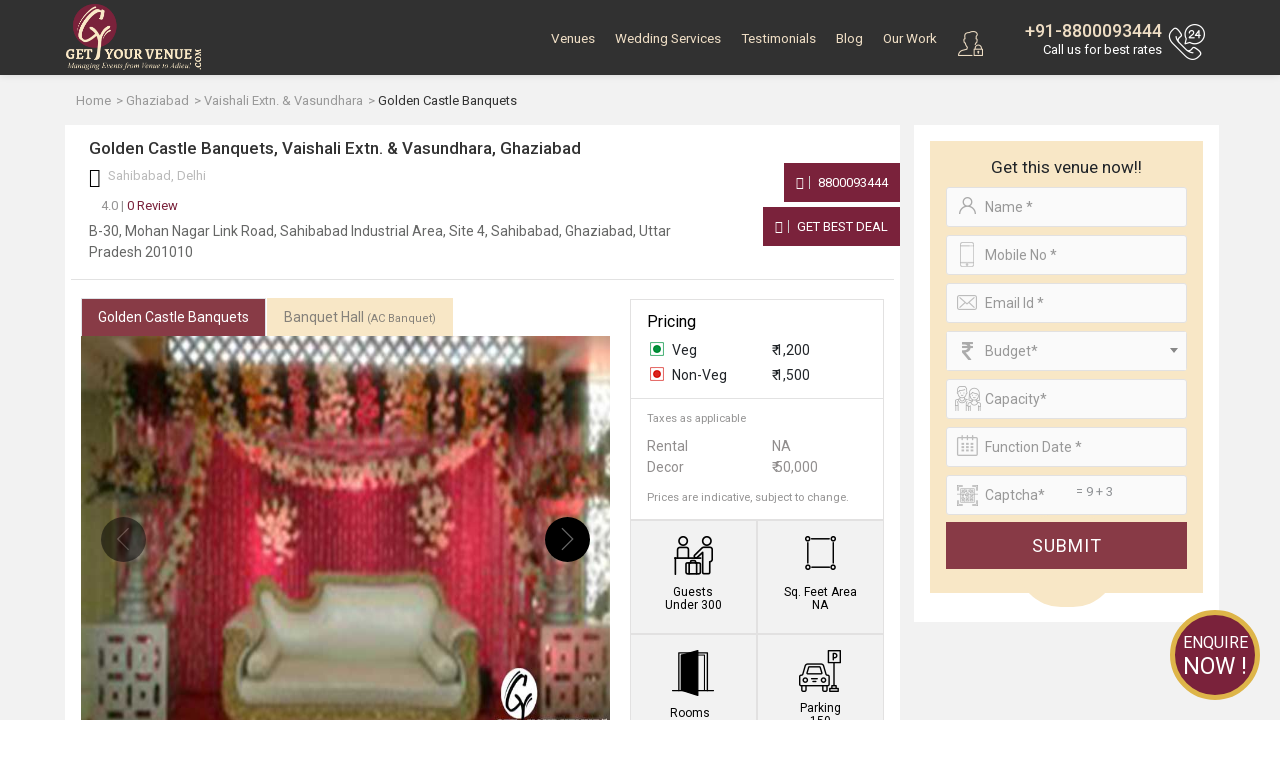

--- FILE ---
content_type: text/html; charset=utf-8
request_url: https://www.google.com/recaptcha/api2/aframe
body_size: 184
content:
<!DOCTYPE HTML><html><head><meta http-equiv="content-type" content="text/html; charset=UTF-8"></head><body><script nonce="hr6jqB6RS4CCfUM7N1Rxlw">/** Anti-fraud and anti-abuse applications only. See google.com/recaptcha */ try{var clients={'sodar':'https://pagead2.googlesyndication.com/pagead/sodar?'};window.addEventListener("message",function(a){try{if(a.source===window.parent){var b=JSON.parse(a.data);var c=clients[b['id']];if(c){var d=document.createElement('img');d.src=c+b['params']+'&rc='+(localStorage.getItem("rc::a")?sessionStorage.getItem("rc::b"):"");window.document.body.appendChild(d);sessionStorage.setItem("rc::e",parseInt(sessionStorage.getItem("rc::e")||0)+1);localStorage.setItem("rc::h",'1769029878251');}}}catch(b){}});window.parent.postMessage("_grecaptcha_ready", "*");}catch(b){}</script></body></html>